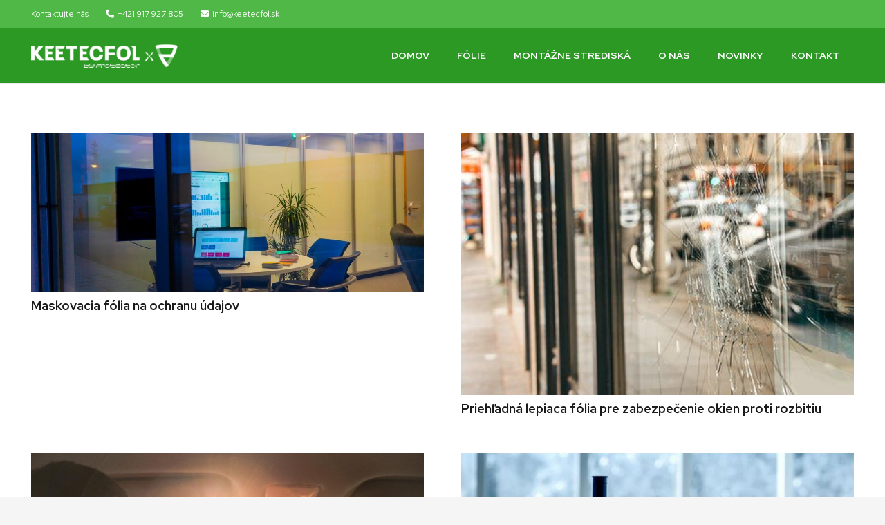

--- FILE ---
content_type: text/html; charset=UTF-8
request_url: https://keetecfol.sk/category/blog/
body_size: 12115
content:
<!DOCTYPE HTML>
<html lang="sk-SK">
<head>
	<meta charset="UTF-8">
	<meta name='robots' content='index, follow, max-image-preview:large, max-snippet:-1, max-video-preview:-1' />
	<style>img:is([sizes="auto" i], [sizes^="auto," i]) { contain-intrinsic-size: 3000px 1500px }</style>
	
<!-- Google Tag Manager for WordPress by gtm4wp.com -->
<script data-cfasync="false" data-pagespeed-no-defer>
	var gtm4wp_datalayer_name = "dataLayer";
	var dataLayer = dataLayer || [];
</script>
<!-- End Google Tag Manager for WordPress by gtm4wp.com -->
	<!-- This site is optimized with the Yoast SEO plugin v21.3 - https://yoast.com/wordpress/plugins/seo/ -->
	<title>Archívy Blog - Keetecfol</title>
	<link rel="canonical" href="https://keetecfol.sk/category/blog/" />
	<link rel="next" href="https://keetecfol.sk/category/blog/page/2/" />
	<meta property="og:locale" content="sk_SK" />
	<meta property="og:type" content="article" />
	<meta property="og:title" content="Archívy Blog - Keetecfol" />
	<meta property="og:url" content="https://keetecfol.sk/category/blog/" />
	<meta property="og:site_name" content="Keetecfol" />
	<meta name="twitter:card" content="summary_large_image" />
	<script type="application/ld+json" class="yoast-schema-graph">{"@context":"https://schema.org","@graph":[{"@type":"CollectionPage","@id":"https://keetecfol.sk/category/blog/","url":"https://keetecfol.sk/category/blog/","name":"Archívy Blog - Keetecfol","isPartOf":{"@id":"https://keetecfol.sk/#website"},"primaryImageOfPage":{"@id":"https://keetecfol.sk/category/blog/#primaryimage"},"image":{"@id":"https://keetecfol.sk/category/blog/#primaryimage"},"thumbnailUrl":"https://keetecfol.sk/wp-content/uploads/2023/04/Data_Jammer_film_confidentialite_560d422f61.jpg","breadcrumb":{"@id":"https://keetecfol.sk/category/blog/#breadcrumb"},"inLanguage":"sk-SK"},{"@type":"ImageObject","inLanguage":"sk-SK","@id":"https://keetecfol.sk/category/blog/#primaryimage","url":"https://keetecfol.sk/wp-content/uploads/2023/04/Data_Jammer_film_confidentialite_560d422f61.jpg","contentUrl":"https://keetecfol.sk/wp-content/uploads/2023/04/Data_Jammer_film_confidentialite_560d422f61.jpg","width":1348,"height":549},{"@type":"BreadcrumbList","@id":"https://keetecfol.sk/category/blog/#breadcrumb","itemListElement":[{"@type":"ListItem","position":1,"name":"Domovská stránka","item":"https://keetecfol.sk/"},{"@type":"ListItem","position":2,"name":"Blog"}]},{"@type":"WebSite","@id":"https://keetecfol.sk/#website","url":"https://keetecfol.sk/","name":"Keetecfol","description":"","potentialAction":[{"@type":"SearchAction","target":{"@type":"EntryPoint","urlTemplate":"https://keetecfol.sk/?s={search_term_string}"},"query-input":"required name=search_term_string"}],"inLanguage":"sk-SK"}]}</script>
	<!-- / Yoast SEO plugin. -->


<link rel='dns-prefetch' href='//fonts.googleapis.com' />
<link rel="alternate" type="application/rss+xml" title="RSS kanál: Keetecfol &raquo;" href="https://keetecfol.sk/feed/" />
<link rel="alternate" type="application/rss+xml" title="RSS kanál kategórie Keetecfol &raquo; Blog" href="https://keetecfol.sk/category/blog/feed/" />
<meta name="viewport" content="width=device-width, initial-scale=1">
<meta name="SKYPE_TOOLBAR" content="SKYPE_TOOLBAR_PARSER_COMPATIBLE">
<meta name="theme-color" content="#f5f5f5">
<meta property="og:title" content="Archívy Blog - Keetecfol">
<meta property="og:url" content="https://keetecfol.sk/category/blog/">
<meta property="og:locale" content="sk_SK">
<meta property="og:site_name" content="Keetecfol">
<meta property="og:type" content="website">
<meta property="og:image" content="https://keetecfol.sk/wp-content/uploads/2023/04/Data_Jammer_film_confidentialite_560d422f61-1024x417.jpg" itemprop="image">
<link rel='stylesheet' id='contact-form-7-css' href='https://keetecfol.sk/wp-content/plugins/contact-form-7/includes/css/styles.css?ver=5.8.1' media='all' />
<link rel='stylesheet' id='wpa-css-css' href='https://keetecfol.sk/wp-content/plugins/honeypot/includes/css/wpa.css?ver=2.3.04' media='all' />
<link rel='stylesheet' id='image-map-pro-dist-css-css' href='https://keetecfol.sk/wp-content/plugins/image-map-pro-wordpress/css/image-map-pro.min.css?ver=5.3.2' media='' />
<link rel='stylesheet' id='us-fonts-css' href='https://fonts.googleapis.com/css?family=Red+Hat+Display%3A800%2C900%2C400%2C700&#038;display=swap&#038;ver=6.8.2' media='all' />
<link rel='stylesheet' id='us-theme-css' href='https://keetecfol.sk/wp-content/uploads/us-assets/keetecfol.sk.css?ver=0755b83a' media='all' />
<link rel='stylesheet' id='cf7cf-style-css' href='https://keetecfol.sk/wp-content/plugins/cf7-conditional-fields/style.css?ver=2.3.11' media='all' />
<script src="https://keetecfol.sk/wp-includes/js/jquery/jquery.min.js?ver=3.7.1" id="jquery-core-js"></script>
<script src="https://keetecfol.sk/wp-includes/js/jquery/jquery-migrate.min.js?ver=3.4.1" id="jquery-migrate-js"></script>
<script></script><link rel="https://api.w.org/" href="https://keetecfol.sk/wp-json/" /><link rel="alternate" title="JSON" type="application/json" href="https://keetecfol.sk/wp-json/wp/v2/categories/2" /><link rel="EditURI" type="application/rsd+xml" title="RSD" href="https://keetecfol.sk/xmlrpc.php?rsd" />
<meta name="generator" content="WordPress 6.8.2" />

<!-- Google Tag Manager for WordPress by gtm4wp.com -->
<!-- GTM Container placement set to automatic -->
<script data-cfasync="false" data-pagespeed-no-defer type="text/javascript">
	var dataLayer_content = {"pagePostType":"post","pagePostType2":"category-post","pageCategory":["blog"]};
	dataLayer.push( dataLayer_content );
</script>
<script data-cfasync="false">
(function(w,d,s,l,i){w[l]=w[l]||[];w[l].push({'gtm.start':
new Date().getTime(),event:'gtm.js'});var f=d.getElementsByTagName(s)[0],
j=d.createElement(s),dl=l!='dataLayer'?'&l='+l:'';j.async=true;j.src=
'//www.googletagmanager.com/gtm.js?id='+i+dl;f.parentNode.insertBefore(j,f);
})(window,document,'script','dataLayer','GTM-PV32GQV');
</script>
<!-- End Google Tag Manager -->
<!-- End Google Tag Manager for WordPress by gtm4wp.com -->		<script>
			document.documentElement.className = document.documentElement.className.replace( 'no-js', 'js' );
		</script>
				<style>
			.no-js img.lazyload { display: none; }
			figure.wp-block-image img.lazyloading { min-width: 150px; }
							.lazyload, .lazyloading { opacity: 0; }
				.lazyloaded {
					opacity: 1;
					transition: opacity 400ms;
					transition-delay: 0ms;
				}
					</style>
				<script>
			if ( ! /Android|webOS|iPhone|iPad|iPod|BlackBerry|IEMobile|Opera Mini/i.test( navigator.userAgent ) ) {
				var root = document.getElementsByTagName( 'html' )[ 0 ]
				root.className += " no-touch";
			}
		</script>
		<meta name="generator" content="Powered by WPBakery Page Builder - drag and drop page builder for WordPress."/>
<link rel="icon" href="https://keetecfol.sk/wp-content/uploads/2024/04/keetecfol-favicon-nova.png" sizes="32x32" />
<link rel="icon" href="https://keetecfol.sk/wp-content/uploads/2024/04/keetecfol-favicon-nova.png" sizes="192x192" />
<link rel="apple-touch-icon" href="https://keetecfol.sk/wp-content/uploads/2024/04/keetecfol-favicon-nova.png" />
<meta name="msapplication-TileImage" content="https://keetecfol.sk/wp-content/uploads/2024/04/keetecfol-favicon-nova.png" />
<noscript><style> .wpb_animate_when_almost_visible { opacity: 1; }</style></noscript>		<style id="us-icon-fonts">@font-face{font-display:block;font-style:normal;font-family:"fontawesome";font-weight:900;src:url("https://keetecfol.sk/wp-content/themes/Impreza/fonts/fa-solid-900.woff2?ver=8.18.3") format("woff2"),url("https://keetecfol.sk/wp-content/themes/Impreza/fonts/fa-solid-900.woff?ver=8.18.3") format("woff")}.fas{font-family:"fontawesome";font-weight:900}@font-face{font-display:block;font-style:normal;font-family:"fontawesome";font-weight:400;src:url("https://keetecfol.sk/wp-content/themes/Impreza/fonts/fa-regular-400.woff2?ver=8.18.3") format("woff2"),url("https://keetecfol.sk/wp-content/themes/Impreza/fonts/fa-regular-400.woff?ver=8.18.3") format("woff")}.far{font-family:"fontawesome";font-weight:400}@font-face{font-display:block;font-style:normal;font-family:"fontawesome";font-weight:300;src:url("https://keetecfol.sk/wp-content/themes/Impreza/fonts/fa-light-300.woff2?ver=8.18.3") format("woff2"),url("https://keetecfol.sk/wp-content/themes/Impreza/fonts/fa-light-300.woff?ver=8.18.3") format("woff")}.fal{font-family:"fontawesome";font-weight:300}@font-face{font-display:block;font-style:normal;font-family:"Font Awesome 5 Duotone";font-weight:900;src:url("https://keetecfol.sk/wp-content/themes/Impreza/fonts/fa-duotone-900.woff2?ver=8.18.3") format("woff2"),url("https://keetecfol.sk/wp-content/themes/Impreza/fonts/fa-duotone-900.woff?ver=8.18.3") format("woff")}.fad{font-family:"Font Awesome 5 Duotone";font-weight:900}.fad{position:relative}.fad:before{position:absolute}.fad:after{opacity:0.4}@font-face{font-display:block;font-style:normal;font-family:"Font Awesome 5 Brands";font-weight:400;src:url("https://keetecfol.sk/wp-content/themes/Impreza/fonts/fa-brands-400.woff2?ver=8.18.3") format("woff2"),url("https://keetecfol.sk/wp-content/themes/Impreza/fonts/fa-brands-400.woff?ver=8.18.3") format("woff")}.fab{font-family:"Font Awesome 5 Brands";font-weight:400}@font-face{font-display:block;font-style:normal;font-family:"Material Icons";font-weight:400;src:url("https://keetecfol.sk/wp-content/themes/Impreza/fonts/material-icons.woff2?ver=8.18.3") format("woff2"),url("https://keetecfol.sk/wp-content/themes/Impreza/fonts/material-icons.woff?ver=8.18.3") format("woff")}.material-icons{font-family:"Material Icons";font-weight:400}</style>
				<style id="us-current-header-css"> .l-subheader.at_top,.l-subheader.at_top .w-dropdown-list,.l-subheader.at_top .type_mobile .w-nav-list.level_1{background:var(--color-content-primary);color:var(--color-header-top-text)}.no-touch .l-subheader.at_top a:hover,.no-touch .l-header.bg_transparent .l-subheader.at_top .w-dropdown.opened a:hover{color:var(--color-header-top-text-hover)}.l-header.bg_transparent:not(.sticky) .l-subheader.at_top{background:var(--color-header-top-transparent-bg);color:var(--color-header-top-transparent-text)}.no-touch .l-header.bg_transparent:not(.sticky) .at_top .w-cart-link:hover,.no-touch .l-header.bg_transparent:not(.sticky) .at_top .w-text a:hover,.no-touch .l-header.bg_transparent:not(.sticky) .at_top .w-html a:hover,.no-touch .l-header.bg_transparent:not(.sticky) .at_top .w-nav>a:hover,.no-touch .l-header.bg_transparent:not(.sticky) .at_top .w-menu a:hover,.no-touch .l-header.bg_transparent:not(.sticky) .at_top .w-search>a:hover,.no-touch .l-header.bg_transparent:not(.sticky) .at_top .w-dropdown a:hover,.no-touch .l-header.bg_transparent:not(.sticky) .at_top .type_desktop .menu-item.level_1:hover>a{color:var(--color-header-top-transparent-text-hover)}.l-subheader.at_middle,.l-subheader.at_middle .w-dropdown-list,.l-subheader.at_middle .type_mobile .w-nav-list.level_1{background:var(--color-content-secondary);color:#ffffff}.no-touch .l-subheader.at_middle a:hover,.no-touch .l-header.bg_transparent .l-subheader.at_middle .w-dropdown.opened a:hover{color:var(--color-header-middle-text-hover)}.l-header.bg_transparent:not(.sticky) .l-subheader.at_middle{background:var(--color-header-transparent-bg);color:var(--color-header-transparent-text)}.no-touch .l-header.bg_transparent:not(.sticky) .at_middle .w-cart-link:hover,.no-touch .l-header.bg_transparent:not(.sticky) .at_middle .w-text a:hover,.no-touch .l-header.bg_transparent:not(.sticky) .at_middle .w-html a:hover,.no-touch .l-header.bg_transparent:not(.sticky) .at_middle .w-nav>a:hover,.no-touch .l-header.bg_transparent:not(.sticky) .at_middle .w-menu a:hover,.no-touch .l-header.bg_transparent:not(.sticky) .at_middle .w-search>a:hover,.no-touch .l-header.bg_transparent:not(.sticky) .at_middle .w-dropdown a:hover,.no-touch .l-header.bg_transparent:not(.sticky) .at_middle .type_desktop .menu-item.level_1:hover>a{color:var(--color-header-transparent-text-hover)}.header_ver .l-header{background:var(--color-content-secondary);color:#ffffff}@media (min-width:1281px){.hidden_for_default{display:none!important}.l-subheader.at_bottom{display:none}.l-header{position:relative;z-index:111;width:100%}.l-subheader{margin:0 auto}.l-subheader.width_full{padding-left:1.5rem;padding-right:1.5rem}.l-subheader-h{display:flex;align-items:center;position:relative;margin:0 auto;max-width:var(--site-content-width,1200px);height:inherit}.w-header-show{display:none}.l-header.pos_fixed{position:fixed;left:0}.l-header.pos_fixed:not(.notransition) .l-subheader{transition-property:transform,background,box-shadow,line-height,height;transition-duration:.3s;transition-timing-function:cubic-bezier(.78,.13,.15,.86)}.headerinpos_bottom.sticky_first_section .l-header.pos_fixed{position:fixed!important}.header_hor .l-header.sticky_auto_hide{transition:transform .3s cubic-bezier(.78,.13,.15,.86) .1s}.header_hor .l-header.sticky_auto_hide.down{transform:translateY(-110%)}.l-header.bg_transparent:not(.sticky) .l-subheader{box-shadow:none!important;background:none}.l-header.bg_transparent~.l-main .l-section.width_full.height_auto:first-of-type>.l-section-h{padding-top:0!important;padding-bottom:0!important}.l-header.pos_static.bg_transparent{position:absolute;left:0}.l-subheader.width_full .l-subheader-h{max-width:none!important}.l-header.shadow_thin .l-subheader.at_middle,.l-header.shadow_thin .l-subheader.at_bottom{box-shadow:0 1px 0 rgba(0,0,0,0.08)}.l-header.shadow_wide .l-subheader.at_middle,.l-header.shadow_wide .l-subheader.at_bottom{box-shadow:0 3px 5px -1px rgba(0,0,0,0.1),0 2px 1px -1px rgba(0,0,0,0.05)}.header_hor .l-subheader-cell>.w-cart{margin-left:0;margin-right:0}:root{--header-height:120px;--header-sticky-height:75px}.l-header:before{content:'120'}.l-header.sticky:before{content:'75'}.l-subheader.at_top{line-height:40px;height:40px}.l-header.sticky .l-subheader.at_top{line-height:0px;height:0px;overflow:hidden}.l-subheader.at_middle{line-height:80px;height:80px}.l-header.sticky .l-subheader.at_middle{line-height:75px;height:75px}.l-subheader.at_bottom{line-height:50px;height:50px}.l-header.sticky .l-subheader.at_bottom{line-height:50px;height:50px}.headerinpos_above .l-header.pos_fixed{overflow:hidden;transition:transform 0.3s;transform:translate3d(0,-100%,0)}.headerinpos_above .l-header.pos_fixed.sticky{overflow:visible;transform:none}.headerinpos_above .l-header.pos_fixed~.l-section>.l-section-h,.headerinpos_above .l-header.pos_fixed~.l-main .l-section:first-of-type>.l-section-h{padding-top:0!important}.headerinpos_below .l-header.pos_fixed:not(.sticky){position:absolute;top:100%}.headerinpos_below .l-header.pos_fixed~.l-main>.l-section:first-of-type>.l-section-h{padding-top:0!important}.headerinpos_below .l-header.pos_fixed~.l-main .l-section.full_height:nth-of-type(2){min-height:100vh}.headerinpos_below .l-header.pos_fixed~.l-main>.l-section:nth-of-type(2)>.l-section-h{padding-top:var(--header-height)}.headerinpos_bottom .l-header.pos_fixed:not(.sticky){position:absolute;top:100vh}.headerinpos_bottom .l-header.pos_fixed~.l-main>.l-section:first-of-type>.l-section-h{padding-top:0!important}.headerinpos_bottom .l-header.pos_fixed~.l-main>.l-section:first-of-type>.l-section-h{padding-bottom:var(--header-height)}.headerinpos_bottom .l-header.pos_fixed.bg_transparent~.l-main .l-section.valign_center:not(.height_auto):first-of-type>.l-section-h{top:calc( var(--header-height) / 2 )}.headerinpos_bottom .l-header.pos_fixed:not(.sticky) .w-cart-dropdown,.headerinpos_bottom .l-header.pos_fixed:not(.sticky) .w-nav.type_desktop .w-nav-list.level_2{bottom:100%;transform-origin:0 100%}.headerinpos_bottom .l-header.pos_fixed:not(.sticky) .w-nav.type_mobile.m_layout_dropdown .w-nav-list.level_1{top:auto;bottom:100%;box-shadow:var(--box-shadow-up)}.headerinpos_bottom .l-header.pos_fixed:not(.sticky) .w-nav.type_desktop .w-nav-list.level_3,.headerinpos_bottom .l-header.pos_fixed:not(.sticky) .w-nav.type_desktop .w-nav-list.level_4{top:auto;bottom:0;transform-origin:0 100%}.headerinpos_bottom .l-header.pos_fixed:not(.sticky) .w-dropdown-list{top:auto;bottom:-0.4em;padding-top:0.4em;padding-bottom:2.4em}.admin-bar .l-header.pos_static.bg_solid~.l-main .l-section.full_height:first-of-type{min-height:calc( 100vh - var(--header-height) - 32px )}.admin-bar .l-header.pos_fixed:not(.sticky_auto_hide)~.l-main .l-section.full_height:not(:first-of-type){min-height:calc( 100vh - var(--header-sticky-height) - 32px )}.admin-bar.headerinpos_below .l-header.pos_fixed~.l-main .l-section.full_height:nth-of-type(2){min-height:calc(100vh - 32px)}}@media (min-width:1025px) and (max-width:1280px){.hidden_for_laptops{display:none!important}.l-subheader.at_bottom{display:none}.l-header{position:relative;z-index:111;width:100%}.l-subheader{margin:0 auto}.l-subheader.width_full{padding-left:1.5rem;padding-right:1.5rem}.l-subheader-h{display:flex;align-items:center;position:relative;margin:0 auto;max-width:var(--site-content-width,1200px);height:inherit}.w-header-show{display:none}.l-header.pos_fixed{position:fixed;left:0}.l-header.pos_fixed:not(.notransition) .l-subheader{transition-property:transform,background,box-shadow,line-height,height;transition-duration:.3s;transition-timing-function:cubic-bezier(.78,.13,.15,.86)}.headerinpos_bottom.sticky_first_section .l-header.pos_fixed{position:fixed!important}.header_hor .l-header.sticky_auto_hide{transition:transform .3s cubic-bezier(.78,.13,.15,.86) .1s}.header_hor .l-header.sticky_auto_hide.down{transform:translateY(-110%)}.l-header.bg_transparent:not(.sticky) .l-subheader{box-shadow:none!important;background:none}.l-header.bg_transparent~.l-main .l-section.width_full.height_auto:first-of-type>.l-section-h{padding-top:0!important;padding-bottom:0!important}.l-header.pos_static.bg_transparent{position:absolute;left:0}.l-subheader.width_full .l-subheader-h{max-width:none!important}.l-header.shadow_thin .l-subheader.at_middle,.l-header.shadow_thin .l-subheader.at_bottom{box-shadow:0 1px 0 rgba(0,0,0,0.08)}.l-header.shadow_wide .l-subheader.at_middle,.l-header.shadow_wide .l-subheader.at_bottom{box-shadow:0 3px 5px -1px rgba(0,0,0,0.1),0 2px 1px -1px rgba(0,0,0,0.05)}.header_hor .l-subheader-cell>.w-cart{margin-left:0;margin-right:0}:root{--header-height:120px;--header-sticky-height:60px}.l-header:before{content:'120'}.l-header.sticky:before{content:'60'}.l-subheader.at_top{line-height:40px;height:40px}.l-header.sticky .l-subheader.at_top{line-height:0px;height:0px;overflow:hidden}.l-subheader.at_middle{line-height:80px;height:80px}.l-header.sticky .l-subheader.at_middle{line-height:60px;height:60px}.l-subheader.at_bottom{line-height:50px;height:50px}.l-header.sticky .l-subheader.at_bottom{line-height:50px;height:50px}.headerinpos_above .l-header.pos_fixed{overflow:hidden;transition:transform 0.3s;transform:translate3d(0,-100%,0)}.headerinpos_above .l-header.pos_fixed.sticky{overflow:visible;transform:none}.headerinpos_above .l-header.pos_fixed~.l-section>.l-section-h,.headerinpos_above .l-header.pos_fixed~.l-main .l-section:first-of-type>.l-section-h{padding-top:0!important}.headerinpos_below .l-header.pos_fixed:not(.sticky){position:absolute;top:100%}.headerinpos_below .l-header.pos_fixed~.l-main>.l-section:first-of-type>.l-section-h{padding-top:0!important}.headerinpos_below .l-header.pos_fixed~.l-main .l-section.full_height:nth-of-type(2){min-height:100vh}.headerinpos_below .l-header.pos_fixed~.l-main>.l-section:nth-of-type(2)>.l-section-h{padding-top:var(--header-height)}.headerinpos_bottom .l-header.pos_fixed:not(.sticky){position:absolute;top:100vh}.headerinpos_bottom .l-header.pos_fixed~.l-main>.l-section:first-of-type>.l-section-h{padding-top:0!important}.headerinpos_bottom .l-header.pos_fixed~.l-main>.l-section:first-of-type>.l-section-h{padding-bottom:var(--header-height)}.headerinpos_bottom .l-header.pos_fixed.bg_transparent~.l-main .l-section.valign_center:not(.height_auto):first-of-type>.l-section-h{top:calc( var(--header-height) / 2 )}.headerinpos_bottom .l-header.pos_fixed:not(.sticky) .w-cart-dropdown,.headerinpos_bottom .l-header.pos_fixed:not(.sticky) .w-nav.type_desktop .w-nav-list.level_2{bottom:100%;transform-origin:0 100%}.headerinpos_bottom .l-header.pos_fixed:not(.sticky) .w-nav.type_mobile.m_layout_dropdown .w-nav-list.level_1{top:auto;bottom:100%;box-shadow:var(--box-shadow-up)}.headerinpos_bottom .l-header.pos_fixed:not(.sticky) .w-nav.type_desktop .w-nav-list.level_3,.headerinpos_bottom .l-header.pos_fixed:not(.sticky) .w-nav.type_desktop .w-nav-list.level_4{top:auto;bottom:0;transform-origin:0 100%}.headerinpos_bottom .l-header.pos_fixed:not(.sticky) .w-dropdown-list{top:auto;bottom:-0.4em;padding-top:0.4em;padding-bottom:2.4em}.admin-bar .l-header.pos_static.bg_solid~.l-main .l-section.full_height:first-of-type{min-height:calc( 100vh - var(--header-height) - 32px )}.admin-bar .l-header.pos_fixed:not(.sticky_auto_hide)~.l-main .l-section.full_height:not(:first-of-type){min-height:calc( 100vh - var(--header-sticky-height) - 32px )}.admin-bar.headerinpos_below .l-header.pos_fixed~.l-main .l-section.full_height:nth-of-type(2){min-height:calc(100vh - 32px)}}@media (min-width:601px) and (max-width:1024px){.hidden_for_tablets{display:none!important}.l-subheader.at_bottom{display:none}.l-header{position:relative;z-index:111;width:100%}.l-subheader{margin:0 auto}.l-subheader.width_full{padding-left:1.5rem;padding-right:1.5rem}.l-subheader-h{display:flex;align-items:center;position:relative;margin:0 auto;max-width:var(--site-content-width,1200px);height:inherit}.w-header-show{display:none}.l-header.pos_fixed{position:fixed;left:0}.l-header.pos_fixed:not(.notransition) .l-subheader{transition-property:transform,background,box-shadow,line-height,height;transition-duration:.3s;transition-timing-function:cubic-bezier(.78,.13,.15,.86)}.headerinpos_bottom.sticky_first_section .l-header.pos_fixed{position:fixed!important}.header_hor .l-header.sticky_auto_hide{transition:transform .3s cubic-bezier(.78,.13,.15,.86) .1s}.header_hor .l-header.sticky_auto_hide.down{transform:translateY(-110%)}.l-header.bg_transparent:not(.sticky) .l-subheader{box-shadow:none!important;background:none}.l-header.bg_transparent~.l-main .l-section.width_full.height_auto:first-of-type>.l-section-h{padding-top:0!important;padding-bottom:0!important}.l-header.pos_static.bg_transparent{position:absolute;left:0}.l-subheader.width_full .l-subheader-h{max-width:none!important}.l-header.shadow_thin .l-subheader.at_middle,.l-header.shadow_thin .l-subheader.at_bottom{box-shadow:0 1px 0 rgba(0,0,0,0.08)}.l-header.shadow_wide .l-subheader.at_middle,.l-header.shadow_wide .l-subheader.at_bottom{box-shadow:0 3px 5px -1px rgba(0,0,0,0.1),0 2px 1px -1px rgba(0,0,0,0.05)}.header_hor .l-subheader-cell>.w-cart{margin-left:0;margin-right:0}:root{--header-height:120px;--header-sticky-height:60px}.l-header:before{content:'120'}.l-header.sticky:before{content:'60'}.l-subheader.at_top{line-height:40px;height:40px}.l-header.sticky .l-subheader.at_top{line-height:0px;height:0px;overflow:hidden}.l-subheader.at_middle{line-height:80px;height:80px}.l-header.sticky .l-subheader.at_middle{line-height:60px;height:60px}.l-subheader.at_bottom{line-height:50px;height:50px}.l-header.sticky .l-subheader.at_bottom{line-height:50px;height:50px}}@media (max-width:600px){.hidden_for_mobiles{display:none!important}.l-subheader.at_bottom{display:none}.l-header{position:relative;z-index:111;width:100%}.l-subheader{margin:0 auto}.l-subheader.width_full{padding-left:1.5rem;padding-right:1.5rem}.l-subheader-h{display:flex;align-items:center;position:relative;margin:0 auto;max-width:var(--site-content-width,1200px);height:inherit}.w-header-show{display:none}.l-header.pos_fixed{position:fixed;left:0}.l-header.pos_fixed:not(.notransition) .l-subheader{transition-property:transform,background,box-shadow,line-height,height;transition-duration:.3s;transition-timing-function:cubic-bezier(.78,.13,.15,.86)}.headerinpos_bottom.sticky_first_section .l-header.pos_fixed{position:fixed!important}.header_hor .l-header.sticky_auto_hide{transition:transform .3s cubic-bezier(.78,.13,.15,.86) .1s}.header_hor .l-header.sticky_auto_hide.down{transform:translateY(-110%)}.l-header.bg_transparent:not(.sticky) .l-subheader{box-shadow:none!important;background:none}.l-header.bg_transparent~.l-main .l-section.width_full.height_auto:first-of-type>.l-section-h{padding-top:0!important;padding-bottom:0!important}.l-header.pos_static.bg_transparent{position:absolute;left:0}.l-subheader.width_full .l-subheader-h{max-width:none!important}.l-header.shadow_thin .l-subheader.at_middle,.l-header.shadow_thin .l-subheader.at_bottom{box-shadow:0 1px 0 rgba(0,0,0,0.08)}.l-header.shadow_wide .l-subheader.at_middle,.l-header.shadow_wide .l-subheader.at_bottom{box-shadow:0 3px 5px -1px rgba(0,0,0,0.1),0 2px 1px -1px rgba(0,0,0,0.05)}.header_hor .l-subheader-cell>.w-cart{margin-left:0;margin-right:0}:root{--header-height:120px;--header-sticky-height:60px}.l-header:before{content:'120'}.l-header.sticky:before{content:'60'}.l-subheader.at_top{line-height:40px;height:40px}.l-header.sticky .l-subheader.at_top{line-height:0px;height:0px;overflow:hidden}.l-subheader.at_middle{line-height:80px;height:80px}.l-header.sticky .l-subheader.at_middle{line-height:60px;height:60px}.l-subheader.at_bottom{line-height:50px;height:50px}.l-header.sticky .l-subheader.at_bottom{line-height:50px;height:50px}}@media (min-width:1281px){.ush_image_1{height:40px!important}.l-header.sticky .ush_image_1{height:35px!important}}@media (min-width:1025px) and (max-width:1280px){.ush_image_1{height:35px!important}.l-header.sticky .ush_image_1{height:30px!important}}@media (min-width:601px) and (max-width:1024px){.ush_image_1{height:30px!important}.l-header.sticky .ush_image_1{height:25px!important}}@media (max-width:600px){.ush_image_1{height:30px!important}.l-header.sticky .ush_image_1{height:25px!important}}.header_hor .ush_menu_1.type_desktop .menu-item.level_1>a:not(.w-btn){padding-left:20px;padding-right:20px}.header_hor .ush_menu_1.type_desktop .menu-item.level_1>a.w-btn{margin-left:20px;margin-right:20px}.header_hor .ush_menu_1.type_desktop.align-edges>.w-nav-list.level_1{margin-left:-20px;margin-right:-20px}.header_ver .ush_menu_1.type_desktop .menu-item.level_1>a:not(.w-btn){padding-top:20px;padding-bottom:20px}.header_ver .ush_menu_1.type_desktop .menu-item.level_1>a.w-btn{margin-top:20px;margin-bottom:20px}.ush_menu_1.type_desktop .menu-item:not(.level_1){font-size:14px}.ush_menu_1.type_mobile .w-nav-anchor.level_1,.ush_menu_1.type_mobile .w-nav-anchor.level_1 + .w-nav-arrow{font-size:1.1rem}.ush_menu_1.type_mobile .w-nav-anchor:not(.level_1),.ush_menu_1.type_mobile .w-nav-anchor:not(.level_1) + .w-nav-arrow{font-size:0.9rem}@media (min-width:1281px){.ush_menu_1 .w-nav-icon{font-size:36px}}@media (min-width:1025px) and (max-width:1280px){.ush_menu_1 .w-nav-icon{font-size:32px}}@media (min-width:601px) and (max-width:1024px){.ush_menu_1 .w-nav-icon{font-size:28px}}@media (max-width:600px){.ush_menu_1 .w-nav-icon{font-size:24px}}.ush_menu_1 .w-nav-icon>div{border-width:3px}@media screen and (max-width:899px){.w-nav.ush_menu_1>.w-nav-list.level_1{display:none}.ush_menu_1 .w-nav-control{display:block}}.ush_menu_1 .w-nav-item.level_1>a:not(.w-btn):focus,.no-touch .ush_menu_1 .w-nav-item.level_1.opened>a:not(.w-btn),.no-touch .ush_menu_1 .w-nav-item.level_1:hover>a:not(.w-btn){background:transparent;color:#60de56}.ush_menu_1 .w-nav-item.level_1.current-menu-item>a:not(.w-btn),.ush_menu_1 .w-nav-item.level_1.current-menu-ancestor>a:not(.w-btn),.ush_menu_1 .w-nav-item.level_1.current-page-ancestor>a:not(.w-btn){background:transparent;color:#60de56}.l-header.bg_transparent:not(.sticky) .ush_menu_1.type_desktop .w-nav-item.level_1.current-menu-item>a:not(.w-btn),.l-header.bg_transparent:not(.sticky) .ush_menu_1.type_desktop .w-nav-item.level_1.current-menu-ancestor>a:not(.w-btn),.l-header.bg_transparent:not(.sticky) .ush_menu_1.type_desktop .w-nav-item.level_1.current-page-ancestor>a:not(.w-btn){background:transparent;color:var(--color-header-transparent-text-hover)}.ush_menu_1 .w-nav-list:not(.level_1){background:var(--color-header-middle-bg);color:var(--color-header-middle-text)}.no-touch .ush_menu_1 .w-nav-item:not(.level_1)>a:focus,.no-touch .ush_menu_1 .w-nav-item:not(.level_1):hover>a{background:transparent;color:var(--color-header-middle-text-hover)}.ush_menu_1 .w-nav-item:not(.level_1).current-menu-item>a,.ush_menu_1 .w-nav-item:not(.level_1).current-menu-ancestor>a,.ush_menu_1 .w-nav-item:not(.level_1).current-page-ancestor>a{background:transparent;color:var(--color-header-middle-text-hover)}.ush_menu_1{font-size:14px!important;font-weight:700!important;text-transform:uppercase!important}.ush_text_1{color:#ffffff!important;font-size:12px!important}.ush_text_2{color:#ffffff!important;font-size:12px!important}.ush_text_3{color:#ffffff!important;font-size:12px!important}</style>
		<style id="us-design-options-css">.us_custom_1b04de86{font-size:14px!important}.us_custom_f61443eb{background:#1B1B1B!important}.us_custom_ee5eb5b7{height:72px!important}.us_custom_009433ff{text-align:center!important;font-size:14px!important;font-weight:600!important}.us_custom_c8d06716{color:#ffffff!important;font-size:14px!important;font-weight:600!important}</style><style data-type="us_custom-css">.w-tabs[style*="--sections-title-size"]>div>div>.w-tabs-section-header>.w-tabs-section-title{font-size:inherit;font-weight:bold;color:#2c9924}.instagram a{color:#333333}.imp-tooltip h3{color:#2c9924!important}</style></head>
<body data-rsssl=1 class="archive category category-blog category-2 wp-theme-Impreza l-body Impreza_8.18.3 us-core_8.18.3 header_hor headerinpos_top state_default wpb-js-composer js-comp-ver-7.0 vc_responsive" itemscope itemtype="https://schema.org/WebPage">

<!-- GTM Container placement set to automatic -->
<!-- Google Tag Manager (noscript) -->
				<noscript><iframe  height="0" width="0" style="display:none;visibility:hidden" aria-hidden="true" data-src="https://www.googletagmanager.com/ns.html?id=GTM-PV32GQV" class="lazyload" src="[data-uri]"></iframe></noscript>
<!-- End Google Tag Manager (noscript) -->
<div class="l-canvas type_wide">
	<header id="page-header" class="l-header pos_fixed shadow_thin bg_transparent id_111" itemscope itemtype="https://schema.org/WPHeader"><div class="l-subheader at_top"><div class="l-subheader-h"><div class="l-subheader-cell at_left"><div class="w-text hidden_for_mobiles ush_text_1 has_text_color nowrap"><span class="w-text-h"><span class="w-text-value">Kontaktujte nás</span></span></div><div class="w-text ush_text_2 has_text_color nowrap icon_atleft"><a href="tel:+421 917 927 805" class="w-text-h"><i class="fas fa-phone-alt"></i><span class="w-text-value">+421 917 927 805</span></a></div><div class="w-text ush_text_3 has_text_color nowrap icon_atleft"><a href="mailto:info@keetecfol.sk" class="w-text-h"><i class="fas fa-envelope"></i><span class="w-text-value">info@keetecfol.sk</span></a></div></div><div class="l-subheader-cell at_center"></div><div class="l-subheader-cell at_right"></div></div></div><div class="l-subheader at_middle"><div class="l-subheader-h"><div class="l-subheader-cell at_left"><div class="w-image ush_image_1 with_transparent"><a href="/" aria-label="Odkaz" class="w-image-h"><img width="993" height="164"   alt="" decoding="async" fetchpriority="high" data-srcset="https://keetecfol.sk/wp-content/uploads/2023/03/keetecfol-nove-logo-biele-2.png 993w, https://keetecfol.sk/wp-content/uploads/2023/03/keetecfol-nove-logo-biele-2-300x50.png 300w"  data-src="https://keetecfol.sk/wp-content/uploads/2023/03/keetecfol-nove-logo-biele-2.png" data-sizes="(max-width: 993px) 100vw, 993px" class="attachment-large size-large lazyload" src="[data-uri]" /><noscript><img width="993" height="164" src="https://keetecfol.sk/wp-content/uploads/2023/03/keetecfol-nove-logo-biele-2.png" class="attachment-large size-large" alt="" decoding="async" fetchpriority="high" srcset="https://keetecfol.sk/wp-content/uploads/2023/03/keetecfol-nove-logo-biele-2.png 993w, https://keetecfol.sk/wp-content/uploads/2023/03/keetecfol-nove-logo-biele-2-300x50.png 300w" sizes="(max-width: 993px) 100vw, 993px" /></noscript><img width="993" height="164"   alt="" decoding="async" data-srcset="https://keetecfol.sk/wp-content/uploads/2023/03/keetecfol-nove-logo-biele-2.png 993w, https://keetecfol.sk/wp-content/uploads/2023/03/keetecfol-nove-logo-biele-2-300x50.png 300w"  data-src="https://keetecfol.sk/wp-content/uploads/2023/03/keetecfol-nove-logo-biele-2.png" data-sizes="(max-width: 993px) 100vw, 993px" class="attachment-large size-large lazyload" src="[data-uri]" /><noscript><img width="993" height="164"   alt="" decoding="async" data-srcset="https://keetecfol.sk/wp-content/uploads/2023/03/keetecfol-nove-logo-biele-2.png 993w, https://keetecfol.sk/wp-content/uploads/2023/03/keetecfol-nove-logo-biele-2-300x50.png 300w"  data-src="https://keetecfol.sk/wp-content/uploads/2023/03/keetecfol-nove-logo-biele-2.png" data-sizes="(max-width: 993px) 100vw, 993px" class="attachment-large size-large lazyload" src="[data-uri]" /><noscript><img width="993" height="164" src="https://keetecfol.sk/wp-content/uploads/2023/03/keetecfol-nove-logo-biele-2.png" class="attachment-large size-large" alt="" decoding="async" srcset="https://keetecfol.sk/wp-content/uploads/2023/03/keetecfol-nove-logo-biele-2.png 993w, https://keetecfol.sk/wp-content/uploads/2023/03/keetecfol-nove-logo-biele-2-300x50.png 300w" sizes="(max-width: 993px) 100vw, 993px" /></noscript></noscript></a></div></div><div class="l-subheader-cell at_center"></div><div class="l-subheader-cell at_right"><nav class="w-nav type_desktop ush_menu_1 height_full dropdown_height m_align_center m_layout_dropdown" itemscope itemtype="https://schema.org/SiteNavigationElement"><a class="w-nav-control" aria-label="Menu" href="#"><div class="w-nav-icon"><div></div></div></a><ul class="w-nav-list level_1 hide_for_mobiles hover_simple"><li id="menu-item-92" class="menu-item menu-item-type-post_type menu-item-object-page menu-item-home w-nav-item level_1 menu-item-92"><a class="w-nav-anchor level_1" href="https://keetecfol.sk/"><span class="w-nav-title">Domov</span><span class="w-nav-arrow"></span></a></li><li id="menu-item-174" class="menu-item menu-item-type-post_type menu-item-object-page menu-item-has-children w-nav-item level_1 menu-item-174"><a class="w-nav-anchor level_1" href="https://keetecfol.sk/folie/"><span class="w-nav-title">Fólie</span><span class="w-nav-arrow"></span></a><ul class="w-nav-list level_2"><li id="menu-item-93" class="menu-item menu-item-type-post_type menu-item-object-page w-nav-item level_2 menu-item-93"><a class="w-nav-anchor level_2" href="https://keetecfol.sk/folie/autofolie/"><span class="w-nav-title">Autofólie</span><span class="w-nav-arrow"></span></a></li><li id="menu-item-94" class="menu-item menu-item-type-post_type menu-item-object-page w-nav-item level_2 menu-item-94"><a class="w-nav-anchor level_2" href="https://keetecfol.sk/folie/bezpecnostne/"><span class="w-nav-title">Bezpečnostné fólie</span><span class="w-nav-arrow"></span></a></li><li id="menu-item-99" class="menu-item menu-item-type-post_type menu-item-object-page w-nav-item level_2 menu-item-99"><a class="w-nav-anchor level_2" href="https://keetecfol.sk/folie/protislnecne/"><span class="w-nav-title">Protislnečné fólie</span><span class="w-nav-arrow"></span></a></li><li id="menu-item-100" class="menu-item menu-item-type-post_type menu-item-object-page w-nav-item level_2 menu-item-100"><a class="w-nav-anchor level_2" href="https://keetecfol.sk/folie/tepelno-izolacne-folie/"><span class="w-nav-title">Tepelno-izolačné fólie</span><span class="w-nav-arrow"></span></a></li></ul></li><li id="menu-item-96" class="menu-item menu-item-type-post_type menu-item-object-page w-nav-item level_1 menu-item-96"><a class="w-nav-anchor level_1" href="https://keetecfol.sk/montazne-strediska/"><span class="w-nav-title">Montážne strediská</span><span class="w-nav-arrow"></span></a></li><li id="menu-item-98" class="menu-item menu-item-type-post_type menu-item-object-page w-nav-item level_1 menu-item-98"><a class="w-nav-anchor level_1" href="https://keetecfol.sk/o-nas/"><span class="w-nav-title">O nás</span><span class="w-nav-arrow"></span></a></li><li id="menu-item-97" class="menu-item menu-item-type-post_type menu-item-object-page w-nav-item level_1 menu-item-97"><a class="w-nav-anchor level_1" href="https://keetecfol.sk/novinky/"><span class="w-nav-title">Novinky</span><span class="w-nav-arrow"></span></a></li><li id="menu-item-95" class="menu-item menu-item-type-post_type menu-item-object-page w-nav-item level_1 menu-item-95"><a class="w-nav-anchor level_1" href="https://keetecfol.sk/kontakt/"><span class="w-nav-title">Kontakt</span><span class="w-nav-arrow"></span></a></li><li class="w-nav-close"></li></ul><div class="w-nav-options hidden" onclick='return {&quot;mobileWidth&quot;:900,&quot;mobileBehavior&quot;:1}'></div></nav></div></div></div><div class="l-subheader for_hidden hidden"></div></header><main id="page-content" class="l-main" itemprop="mainContentOfPage">
		<section class="l-section height_medium">
		<div class="l-section-h i-cf">

			<div class="w-grid type_grid layout_blog_1 cols_2 with_pagination" id="us_grid_0" style="--gap:1.5rem;" data-filterable="true"><style>@media (max-width:600px){#us_grid_0 .w-grid-list{margin:0}#us_grid_0 .w-grid-item{width:100%;padding:0;margin-bottom:var(--gap,0px)}}.layout_blog_1 .w-grid-item-h{}.layout_blog_1 .usg_post_image_1{margin-bottom:0.5rem!important}.layout_blog_1 .usg_post_title_1{font-size:1rem!important}</style><div class="w-grid-list">	<article class="w-grid-item size_1x1 post-438 post type-post status-publish format-standard has-post-thumbnail hentry category-blog" data-id="438">
		<div class="w-grid-item-h">
						<div class="w-post-elm post_image usg_post_image_1 stretched"><a href="https://keetecfol.sk/maskovacia-folia-na-ochranu-udajov-2/" aria-label="Maskovacia fólia na ochranu údajov"><img width="1024" height="417"   alt="" decoding="async" data-srcset="https://keetecfol.sk/wp-content/uploads/2023/04/Data_Jammer_film_confidentialite_560d422f61-1024x417.jpg 1024w, https://keetecfol.sk/wp-content/uploads/2023/04/Data_Jammer_film_confidentialite_560d422f61-300x122.jpg 300w, https://keetecfol.sk/wp-content/uploads/2023/04/Data_Jammer_film_confidentialite_560d422f61.jpg 1348w"  data-src="https://keetecfol.sk/wp-content/uploads/2023/04/Data_Jammer_film_confidentialite_560d422f61-1024x417.jpg" data-sizes="(max-width: 1024px) 100vw, 1024px" class="attachment-large size-large wp-post-image lazyload" src="[data-uri]" /><noscript><img width="1024" height="417" src="https://keetecfol.sk/wp-content/uploads/2023/04/Data_Jammer_film_confidentialite_560d422f61-1024x417.jpg" class="attachment-large size-large wp-post-image" alt="" decoding="async" srcset="https://keetecfol.sk/wp-content/uploads/2023/04/Data_Jammer_film_confidentialite_560d422f61-1024x417.jpg 1024w, https://keetecfol.sk/wp-content/uploads/2023/04/Data_Jammer_film_confidentialite_560d422f61-300x122.jpg 300w, https://keetecfol.sk/wp-content/uploads/2023/04/Data_Jammer_film_confidentialite_560d422f61.jpg 1348w" sizes="(max-width: 1024px) 100vw, 1024px" /></noscript></a></div><h2 class="w-post-elm post_title usg_post_title_1 entry-title color_link_inherit"><a href="https://keetecfol.sk/maskovacia-folia-na-ochranu-udajov-2/">Maskovacia fólia na ochranu údajov</a></h2>		</div>
	</article>
	<article class="w-grid-item size_1x1 post-433 post type-post status-publish format-standard has-post-thumbnail hentry category-blog" data-id="433">
		<div class="w-grid-item-h">
						<div class="w-post-elm post_image usg_post_image_1 stretched"><a href="https://keetecfol.sk/priehladna-lepiaca-folia-pre-zabezpecenie-okien-proti-rozbitiu/" aria-label="Priehľadná lepiaca fólia pre zabezpečenie okien proti rozbitiu"><img width="434" height="290"   alt="" decoding="async" data-srcset="https://keetecfol.sk/wp-content/uploads/2023/04/range_transparent_1a08e810b0.jpg 434w, https://keetecfol.sk/wp-content/uploads/2023/04/range_transparent_1a08e810b0-300x200.jpg 300w"  data-src="https://keetecfol.sk/wp-content/uploads/2023/04/range_transparent_1a08e810b0.jpg" data-sizes="(max-width: 434px) 100vw, 434px" class="attachment-large size-large wp-post-image lazyload" src="[data-uri]" /><noscript><img width="434" height="290" src="https://keetecfol.sk/wp-content/uploads/2023/04/range_transparent_1a08e810b0.jpg" class="attachment-large size-large wp-post-image" alt="" decoding="async" srcset="https://keetecfol.sk/wp-content/uploads/2023/04/range_transparent_1a08e810b0.jpg 434w, https://keetecfol.sk/wp-content/uploads/2023/04/range_transparent_1a08e810b0-300x200.jpg 300w" sizes="(max-width: 434px) 100vw, 434px" /></noscript></a></div><h2 class="w-post-elm post_title usg_post_title_1 entry-title color_link_inherit"><a href="https://keetecfol.sk/priehladna-lepiaca-folia-pre-zabezpecenie-okien-proti-rozbitiu/">Priehľadná lepiaca fólia pre zabezpečenie okien proti rozbitiu</a></h2>		</div>
	</article>
	<article class="w-grid-item size_1x1 post-428 post type-post status-publish format-standard has-post-thumbnail hentry category-blog" data-id="428">
		<div class="w-grid-item-h">
						<div class="w-post-elm post_image usg_post_image_1 stretched"><a href="https://keetecfol.sk/chrante-sa-pred-horucavou-v-aute-s-nano-keramickou-autofoliou/" aria-label="Chráňte sa pred horúčavou v aute s nano keramickou autofóliou"><img width="920" height="524"   alt="" decoding="async" data-srcset="https://keetecfol.sk/wp-content/uploads/2023/04/car_window_tinted_film_beluga_5255e12c9a.jpg 920w, https://keetecfol.sk/wp-content/uploads/2023/04/car_window_tinted_film_beluga_5255e12c9a-300x171.jpg 300w"  data-src="https://keetecfol.sk/wp-content/uploads/2023/04/car_window_tinted_film_beluga_5255e12c9a.jpg" data-sizes="(max-width: 920px) 100vw, 920px" class="attachment-large size-large wp-post-image lazyload" src="[data-uri]" /><noscript><img width="920" height="524" src="https://keetecfol.sk/wp-content/uploads/2023/04/car_window_tinted_film_beluga_5255e12c9a.jpg" class="attachment-large size-large wp-post-image" alt="" decoding="async" srcset="https://keetecfol.sk/wp-content/uploads/2023/04/car_window_tinted_film_beluga_5255e12c9a.jpg 920w, https://keetecfol.sk/wp-content/uploads/2023/04/car_window_tinted_film_beluga_5255e12c9a-300x171.jpg 300w" sizes="(max-width: 920px) 100vw, 920px" /></noscript></a></div><h2 class="w-post-elm post_title usg_post_title_1 entry-title color_link_inherit"><a href="https://keetecfol.sk/chrante-sa-pred-horucavou-v-aute-s-nano-keramickou-autofoliou/">Chráňte sa pred horúčavou v aute s nano keramickou autofóliou</a></h2>		</div>
	</article>
	<article class="w-grid-item size_1x1 post-426 post type-post status-publish format-standard has-post-thumbnail hentry category-blog" data-id="426">
		<div class="w-grid-item-h">
						<div class="w-post-elm post_image usg_post_image_1 stretched"><a href="https://keetecfol.sk/chrante-vysoko-rizikove-povrchy-antibakterialnou-foliou/" aria-label="Chráňte vysoko rizikové povrchy antibakteriálnou fóliou"><img width="920" height="524"   alt="" decoding="async" data-srcset="https://keetecfol.sk/wp-content/uploads/2023/04/film_vitre_anti_microbien_8e239af42f.jpg 920w, https://keetecfol.sk/wp-content/uploads/2023/04/film_vitre_anti_microbien_8e239af42f-300x171.jpg 300w"  data-src="https://keetecfol.sk/wp-content/uploads/2023/04/film_vitre_anti_microbien_8e239af42f.jpg" data-sizes="(max-width: 920px) 100vw, 920px" class="attachment-large size-large wp-post-image lazyload" src="[data-uri]" /><noscript><img width="920" height="524" src="https://keetecfol.sk/wp-content/uploads/2023/04/film_vitre_anti_microbien_8e239af42f.jpg" class="attachment-large size-large wp-post-image" alt="" decoding="async" srcset="https://keetecfol.sk/wp-content/uploads/2023/04/film_vitre_anti_microbien_8e239af42f.jpg 920w, https://keetecfol.sk/wp-content/uploads/2023/04/film_vitre_anti_microbien_8e239af42f-300x171.jpg 300w" sizes="(max-width: 920px) 100vw, 920px" /></noscript></a></div><h2 class="w-post-elm post_title usg_post_title_1 entry-title color_link_inherit"><a href="https://keetecfol.sk/chrante-vysoko-rizikove-povrchy-antibakterialnou-foliou/">Chráňte vysoko rizikové povrchy antibakteriálnou fóliou</a></h2>		</div>
	</article>
	<article class="w-grid-item size_1x1 post-424 post type-post status-publish format-standard has-post-thumbnail hentry category-blog" data-id="424">
		<div class="w-grid-item-h">
						<div class="w-post-elm post_image usg_post_image_1 stretched"><a href="https://keetecfol.sk/setrite-energiu-pomocou-tepelno-izolacnej-folie/" aria-label="Šetrite energiu pomocou tepelno-izolačnej fólie"><img width="920" height="524"   alt="" decoding="async" data-srcset="https://keetecfol.sk/wp-content/uploads/2023/04/film_isolant_thermique_190034fc7e.jpg 920w, https://keetecfol.sk/wp-content/uploads/2023/04/film_isolant_thermique_190034fc7e-300x171.jpg 300w"  data-src="https://keetecfol.sk/wp-content/uploads/2023/04/film_isolant_thermique_190034fc7e.jpg" data-sizes="(max-width: 920px) 100vw, 920px" class="attachment-large size-large wp-post-image lazyload" src="[data-uri]" /><noscript><img width="920" height="524" src="https://keetecfol.sk/wp-content/uploads/2023/04/film_isolant_thermique_190034fc7e.jpg" class="attachment-large size-large wp-post-image" alt="" decoding="async" srcset="https://keetecfol.sk/wp-content/uploads/2023/04/film_isolant_thermique_190034fc7e.jpg 920w, https://keetecfol.sk/wp-content/uploads/2023/04/film_isolant_thermique_190034fc7e-300x171.jpg 300w" sizes="(max-width: 920px) 100vw, 920px" /></noscript></a></div><h2 class="w-post-elm post_title usg_post_title_1 entry-title color_link_inherit"><a href="https://keetecfol.sk/setrite-energiu-pomocou-tepelno-izolacnej-folie/">Šetrite energiu pomocou tepelno-izolačnej fólie</a></h2>		</div>
	</article>
	<article class="w-grid-item size_1x1 post-422 post type-post status-publish format-standard has-post-thumbnail hentry category-blog" data-id="422">
		<div class="w-grid-item-h">
						<div class="w-post-elm post_image usg_post_image_1 stretched"><a href="https://keetecfol.sk/zrkadlova-lepiaca-folia-pre-maximalne-sukromie/" aria-label="Zrkadlová lepiaca fólia pre maximálne súkromie"><img width="920" height="524"   alt="" decoding="async" data-srcset="https://keetecfol.sk/wp-content/uploads/2023/04/film_sans_tain_42a6716006.jpg 920w, https://keetecfol.sk/wp-content/uploads/2023/04/film_sans_tain_42a6716006-300x171.jpg 300w"  data-src="https://keetecfol.sk/wp-content/uploads/2023/04/film_sans_tain_42a6716006.jpg" data-sizes="(max-width: 920px) 100vw, 920px" class="attachment-large size-large wp-post-image lazyload" src="[data-uri]" /><noscript><img width="920" height="524" src="https://keetecfol.sk/wp-content/uploads/2023/04/film_sans_tain_42a6716006.jpg" class="attachment-large size-large wp-post-image" alt="" decoding="async" srcset="https://keetecfol.sk/wp-content/uploads/2023/04/film_sans_tain_42a6716006.jpg 920w, https://keetecfol.sk/wp-content/uploads/2023/04/film_sans_tain_42a6716006-300x171.jpg 300w" sizes="(max-width: 920px) 100vw, 920px" /></noscript></a></div><h2 class="w-post-elm post_title usg_post_title_1 entry-title color_link_inherit"><a href="https://keetecfol.sk/zrkadlova-lepiaca-folia-pre-maximalne-sukromie/">Zrkadlová lepiaca fólia pre maximálne súkromie</a></h2>		</div>
	</article>
	<article class="w-grid-item size_1x1 post-420 post type-post status-publish format-standard has-post-thumbnail hentry category-blog" data-id="420">
		<div class="w-grid-item-h">
						<div class="w-post-elm post_image usg_post_image_1 stretched"><a href="https://keetecfol.sk/lepiaca-folia-na-tepelnu-izolaciu-vasich-okien/" aria-label="Lepiaca fólia na tepelnú izoláciu vašich okien"><img width="920" height="524"   alt="" decoding="async" data-srcset="https://keetecfol.sk/wp-content/uploads/2023/04/film_isolation_chaleur_2715097e07.jpg 920w, https://keetecfol.sk/wp-content/uploads/2023/04/film_isolation_chaleur_2715097e07-300x171.jpg 300w"  data-src="https://keetecfol.sk/wp-content/uploads/2023/04/film_isolation_chaleur_2715097e07.jpg" data-sizes="(max-width: 920px) 100vw, 920px" class="attachment-large size-large wp-post-image lazyload" src="[data-uri]" /><noscript><img width="920" height="524" src="https://keetecfol.sk/wp-content/uploads/2023/04/film_isolation_chaleur_2715097e07.jpg" class="attachment-large size-large wp-post-image" alt="" decoding="async" srcset="https://keetecfol.sk/wp-content/uploads/2023/04/film_isolation_chaleur_2715097e07.jpg 920w, https://keetecfol.sk/wp-content/uploads/2023/04/film_isolation_chaleur_2715097e07-300x171.jpg 300w" sizes="(max-width: 920px) 100vw, 920px" /></noscript></a></div><h2 class="w-post-elm post_title usg_post_title_1 entry-title color_link_inherit"><a href="https://keetecfol.sk/lepiaca-folia-na-tepelnu-izolaciu-vasich-okien/">Lepiaca fólia na tepelnú izoláciu vašich okien</a></h2>		</div>
	</article>
	<article class="w-grid-item size_1x1 post-418 post type-post status-publish format-standard has-post-thumbnail hentry category-blog" data-id="418">
		<div class="w-grid-item-h">
						<div class="w-post-elm post_image usg_post_image_1 stretched"><a href="https://keetecfol.sk/chrante-svoje-synteticke-sklo-polykarbonatovou-lepiacou-foliou/" aria-label="Chráňte svoje syntetické sklo polykarbonátovou lepiacou fóliou"><img width="920" height="524"   alt="" decoding="async" data-srcset="https://keetecfol.sk/wp-content/uploads/2023/04/film_polycarbonate_solar_screen_f04ed8d022.jpg 920w, https://keetecfol.sk/wp-content/uploads/2023/04/film_polycarbonate_solar_screen_f04ed8d022-300x171.jpg 300w"  data-src="https://keetecfol.sk/wp-content/uploads/2023/04/film_polycarbonate_solar_screen_f04ed8d022.jpg" data-sizes="(max-width: 920px) 100vw, 920px" class="attachment-large size-large wp-post-image lazyload" src="[data-uri]" /><noscript><img width="920" height="524" src="https://keetecfol.sk/wp-content/uploads/2023/04/film_polycarbonate_solar_screen_f04ed8d022.jpg" class="attachment-large size-large wp-post-image" alt="" decoding="async" srcset="https://keetecfol.sk/wp-content/uploads/2023/04/film_polycarbonate_solar_screen_f04ed8d022.jpg 920w, https://keetecfol.sk/wp-content/uploads/2023/04/film_polycarbonate_solar_screen_f04ed8d022-300x171.jpg 300w" sizes="(max-width: 920px) 100vw, 920px" /></noscript></a></div><h2 class="w-post-elm post_title usg_post_title_1 entry-title color_link_inherit"><a href="https://keetecfol.sk/chrante-svoje-synteticke-sklo-polykarbonatovou-lepiacou-foliou/">Chráňte svoje syntetické sklo polykarbonátovou lepiacou fóliou</a></h2>		</div>
	</article>
	<article class="w-grid-item size_1x1 post-413 post type-post status-publish format-standard has-post-thumbnail hentry category-blog" data-id="413">
		<div class="w-grid-item-h">
						<div class="w-post-elm post_image usg_post_image_1 stretched"><a href="https://keetecfol.sk/chrante-sa-pred-neziaducimi-pohladmi-pomocou-okennej-folie/" aria-label="Chráňte sa pred nežiadúcimi pohľadmi pomocou okennej  fólie"><img width="536" height="232"   alt="" decoding="async" data-srcset="https://keetecfol.sk/wp-content/uploads/2023/04/536x_Nxvis_a_vis_vitrage_jpg_pagespeed_ic_Zrd_M8pmxi_Z_d419f60f50.jpg 536w, https://keetecfol.sk/wp-content/uploads/2023/04/536x_Nxvis_a_vis_vitrage_jpg_pagespeed_ic_Zrd_M8pmxi_Z_d419f60f50-300x130.jpg 300w"  data-src="https://keetecfol.sk/wp-content/uploads/2023/04/536x_Nxvis_a_vis_vitrage_jpg_pagespeed_ic_Zrd_M8pmxi_Z_d419f60f50.jpg" data-sizes="(max-width: 536px) 100vw, 536px" class="attachment-large size-large wp-post-image lazyload" src="[data-uri]" /><noscript><img width="536" height="232" src="https://keetecfol.sk/wp-content/uploads/2023/04/536x_Nxvis_a_vis_vitrage_jpg_pagespeed_ic_Zrd_M8pmxi_Z_d419f60f50.jpg" class="attachment-large size-large wp-post-image" alt="" decoding="async" srcset="https://keetecfol.sk/wp-content/uploads/2023/04/536x_Nxvis_a_vis_vitrage_jpg_pagespeed_ic_Zrd_M8pmxi_Z_d419f60f50.jpg 536w, https://keetecfol.sk/wp-content/uploads/2023/04/536x_Nxvis_a_vis_vitrage_jpg_pagespeed_ic_Zrd_M8pmxi_Z_d419f60f50-300x130.jpg 300w" sizes="(max-width: 536px) 100vw, 536px" /></noscript></a></div><h2 class="w-post-elm post_title usg_post_title_1 entry-title color_link_inherit"><a href="https://keetecfol.sk/chrante-sa-pred-neziaducimi-pohladmi-pomocou-okennej-folie/">Chráňte sa pred nežiadúcimi pohľadmi pomocou okennej  fólie</a></h2>		</div>
	</article>
	<article class="w-grid-item size_1x1 post-408 post type-post status-publish format-standard has-post-thumbnail hentry category-blog" data-id="408">
		<div class="w-grid-item-h">
						<div class="w-post-elm post_image usg_post_image_1 stretched"><a href="https://keetecfol.sk/antireflexna-folia-na-ochranu-proti-oslneniu/" aria-label="Antireflexná fólia na ochranu proti oslneniu"><img width="1005" height="435"   alt="" decoding="async" data-srcset="https://keetecfol.sk/wp-content/uploads/2023/04/eblouissement_soleil_vitrage_b2dceb3426.jpg 1005w, https://keetecfol.sk/wp-content/uploads/2023/04/eblouissement_soleil_vitrage_b2dceb3426-300x130.jpg 300w"  data-src="https://keetecfol.sk/wp-content/uploads/2023/04/eblouissement_soleil_vitrage_b2dceb3426.jpg" data-sizes="(max-width: 1005px) 100vw, 1005px" class="attachment-large size-large wp-post-image lazyload" src="[data-uri]" /><noscript><img width="1005" height="435" src="https://keetecfol.sk/wp-content/uploads/2023/04/eblouissement_soleil_vitrage_b2dceb3426.jpg" class="attachment-large size-large wp-post-image" alt="" decoding="async" srcset="https://keetecfol.sk/wp-content/uploads/2023/04/eblouissement_soleil_vitrage_b2dceb3426.jpg 1005w, https://keetecfol.sk/wp-content/uploads/2023/04/eblouissement_soleil_vitrage_b2dceb3426-300x130.jpg 300w" sizes="(max-width: 1005px) 100vw, 1005px" /></noscript></a></div><h2 class="w-post-elm post_title usg_post_title_1 entry-title color_link_inherit"><a href="https://keetecfol.sk/antireflexna-folia-na-ochranu-proti-oslneniu/">Antireflexná fólia na ochranu proti oslneniu</a></h2>		</div>
	</article>
</div><div class="w-grid-preloader"><div class="g-preloader type_1">
	<div></div>
</div>
</div>		<nav class="pagination navigation" role="navigation">
			<div class="nav-links">
				<span aria-current="page" class="page-numbers current"><span>1</span></span>
<a class="page-numbers" href="https://keetecfol.sk/category/blog/page/2/"><span>2</span></a>
<a class="page-numbers" href="https://keetecfol.sk/category/blog/page/3/"><span>3</span></a>
<a class="page-numbers" href="https://keetecfol.sk/category/blog/page/4/"><span>4</span></a>
<a class="next page-numbers" href="https://keetecfol.sk/category/blog/page/2/"><span>Ďalej</span></a>			</div>
		</nav>
			<div class="w-grid-json hidden" onclick='return {&quot;action&quot;:&quot;us_ajax_grid&quot;,&quot;ajax_url&quot;:&quot;https:\/\/keetecfol.sk\/wp-admin\/admin-ajax.php&quot;,&quot;infinite_scroll&quot;:0,&quot;max_num_pages&quot;:4,&quot;pagination&quot;:&quot;regular&quot;,&quot;permalink_url&quot;:&quot;https:\/\/keetecfol.sk\/category\/blog&quot;,&quot;template_vars&quot;:{&quot;columns&quot;:&quot;2&quot;,&quot;exclude_items&quot;:&quot;none&quot;,&quot;img_size&quot;:&quot;default&quot;,&quot;ignore_items_size&quot;:0,&quot;items_layout&quot;:&quot;blog_1&quot;,&quot;items_offset&quot;:&quot;1&quot;,&quot;load_animation&quot;:&quot;none&quot;,&quot;overriding_link&quot;:&quot;{\&quot;url\&quot;:\&quot;\&quot;}&quot;,&quot;post_id&quot;:null,&quot;query_args&quot;:{&quot;category_name&quot;:&quot;blog&quot;,&quot;post_type&quot;:[&quot;post&quot;],&quot;post_status&quot;:[&quot;publish&quot;],&quot;tax_query&quot;:[{&quot;taxonomy&quot;:&quot;category&quot;,&quot;terms&quot;:[&quot;blog&quot;],&quot;field&quot;:&quot;slug&quot;,&quot;operator&quot;:&quot;IN&quot;,&quot;include_children&quot;:true}]},&quot;orderby_query_args&quot;:[],&quot;type&quot;:&quot;grid&quot;,&quot;us_grid_ajax_index&quot;:0,&quot;us_grid_filter_params&quot;:null,&quot;us_grid_index&quot;:0,&quot;_us_grid_post_type&quot;:null,&quot;page_args&quot;:{&quot;page_type&quot;:&quot;archive&quot;,&quot;taxonomy_type&quot;:&quot;category&quot;}}}'></div>
	</div>
		</div>
	</section>
	</main>

</div>
<style data-type="us_custom-css">.odkaz a{color:#00b75c}.link a{color:#ffffff}</style><footer  id="page-footer" class="l-footer" itemscope itemtype="https://schema.org/WPFooter">
		<section class="l-section wpb_row us_custom_f61443eb height_medium"><div class="l-section-h i-cf"><div class="g-cols vc_row via_flex valign_top type_default stacking_default"><div class="vc_col-sm-12 wpb_column vc_column_container"><div class="vc_column-inner"><div class="wpb_wrapper"><div class="g-cols wpb_row via_flex valign_middle type_default stacking_default"><div class="vc_col-sm-2 wpb_column vc_column_container"><div class="vc_column-inner"><div class="wpb_wrapper"><div class="w-image us_custom_ee5eb5b7 align_none"><div class="w-image-h"><img width="993" height="164"   alt="" decoding="async" data-srcset="https://keetecfol.sk/wp-content/uploads/2023/03/keetecfol-nove-logo-biele-2.png 993w, https://keetecfol.sk/wp-content/uploads/2023/03/keetecfol-nove-logo-biele-2-300x50.png 300w"  data-src="https://keetecfol.sk/wp-content/uploads/2023/03/keetecfol-nove-logo-biele-2.png" data-sizes="(max-width: 993px) 100vw, 993px" class="attachment-large size-large lazyload" src="[data-uri]" /><noscript><img width="993" height="164"   alt="" decoding="async" data-srcset="https://keetecfol.sk/wp-content/uploads/2023/03/keetecfol-nove-logo-biele-2.png 993w, https://keetecfol.sk/wp-content/uploads/2023/03/keetecfol-nove-logo-biele-2-300x50.png 300w"  data-src="https://keetecfol.sk/wp-content/uploads/2023/03/keetecfol-nove-logo-biele-2.png" data-sizes="(max-width: 993px) 100vw, 993px" class="attachment-large size-large lazyload" src="[data-uri]" /><noscript><img width="993" height="164" src="https://keetecfol.sk/wp-content/uploads/2023/03/keetecfol-nove-logo-biele-2.png" class="attachment-large size-large" alt="" decoding="async" srcset="https://keetecfol.sk/wp-content/uploads/2023/03/keetecfol-nove-logo-biele-2.png 993w, https://keetecfol.sk/wp-content/uploads/2023/03/keetecfol-nove-logo-biele-2-300x50.png 300w" sizes="(max-width: 993px) 100vw, 993px" /></noscript></noscript></div></div></div></div></div><div class="vc_col-sm-8 wpb_column vc_column_container"><div class="vc_column-inner"><div class="wpb_wrapper"><nav class="w-menu us_custom_009433ff layout_hor style_links us_menu_1" style="--main-gap:1.5rem;--main-ver-indent:0.8em;--main-hor-indent:0.8em;--main-color:#ffffff;--main-hover-color:var(--color-content-link-hover);--main-active-color:var(--color-content-link-hover);"><ul id="menu-footer-menu" class="menu"><li id="menu-item-105" class="menu-item menu-item-type-post_type menu-item-object-page menu-item-105"><a href="https://keetecfol.sk/folie/autofolie/">Autofólie</a></li><li id="menu-item-104" class="menu-item menu-item-type-post_type menu-item-object-page menu-item-104"><a href="https://keetecfol.sk/folie/bezpecnostne/">Bezpečnostné fólie</a></li><li id="menu-item-103" class="menu-item menu-item-type-post_type menu-item-object-page menu-item-103"><a href="https://keetecfol.sk/folie/protislnecne/">Protislnečné fólie</a></li><li id="menu-item-102" class="menu-item menu-item-type-post_type menu-item-object-page menu-item-102"><a href="https://keetecfol.sk/folie/tepelno-izolacne-folie/">Tepelno-izolačné fólie</a></li></ul><style>@media ( max-width:600px ){.us_menu_1 .menu{display:block!important}.us_menu_1 .menu>li{margin:0 0 var(--main-gap,1.5rem)!important}}</style></nav></div></div></div><div class="vc_col-sm-2 wpb_column vc_column_container"><div class="vc_column-inner"><div class="wpb_wrapper"><div class="w-socials color_text shape_circle style_solid hover_fade" style="--gap:0.3em;"><div class="w-socials-list"><div class="w-socials-item facebook"><a target="_blank" rel="nofollow" href="https://www.facebook.com/foliekeetecfol/" class="w-socials-item-link" title="Facebook" aria-label="Facebook"><span class="w-socials-item-link-hover"></span><i class="fab fa-facebook"></i></a></div><div class="w-socials-item instagram"><a target="_blank" rel="nofollow" href="https://www.instagram.com/keetecfol/" class="w-socials-item-link" title="Instagram" aria-label="Instagram"><span class="w-socials-item-link-hover"></span><i class="fab fa-instagram"></i></a></div></div></div></div></div></div></div><div class="w-separator size_medium with_line width_default thick_1 style_solid color_border align_center"><div class="w-separator-h"></div></div><div class="g-cols wpb_row via_flex valign_top type_default stacking_default"><div class="vc_col-sm-6 wpb_column vc_column_container"><div class="vc_column-inner"><div class="wpb_wrapper"><div class="wpb_text_column us_custom_c8d06716 odkaz has_text_color"><div class="wpb_wrapper"><p>© 2023 TSS Group a. s. Všetky práva vyhradené | Web máme od <a href="http://visitero.sk/">Visitero </a></p>
</div></div></div></div></div><div class="vc_col-sm-6 wpb_column vc_column_container"><div class="vc_column-inner"><div class="wpb_wrapper"><div class="w-hwrapper valign_top align_right" style="--hwrapper-gap:1rem"><div class="wpb_text_column us_custom_c8d06716 link has_text_color"><div class="wpb_wrapper"><p style="text-align: center;">PPF Fólie: <a href="http://protectorshield.sk">protectorshield.sk</a></p>
</div></div><div class="wpb_text_column us_custom_c8d06716 link has_text_color"><div class="wpb_wrapper"><p style="text-align: center;"><a href="/ochrana-sukromia/">Ochrana osobných údajov</a></p>
</div></div></div></div></div></div></div><div class="w-popup align_none"><span class="w-popup-trigger type_selector" data-selector="#strediskaBA"></span><div class="w-popup-overlay" style="background:rgba(0,0,0,0.70);"></div><div class="w-popup-wrap" style="--title-color:var(--color-content-heading);--title-bg-color:var(--color-content-bg-alt);--content-color:var(--color-content-text);--content-bg-color:var(--color-content-bg)"><div class="w-popup-box animation_slideTop closerpos_outside without_title" style="border-radius:0.1rem;width:1000px;"><div class="w-popup-box-h"><div class="w-popup-box-content"><section class="l-section wpb_row height_medium"><div class="l-section-h i-cf"><div class="g-cols vc_row via_flex valign_top type_default stacking_default"><div class="vc_col-sm-12 wpb_column vc_column_container"><div class="vc_column-inner"><div class="wpb_wrapper"><div class="g-cols wpb_row via_flex valign_top type_default stacking_default"><div class="vc_col-sm-12 wpb_column vc_column_container"><div class="vc_column-inner"><div class="wpb_wrapper"><div class="wpb_text_column"><div class="wpb_wrapper"><h2 style="text-align: center;">Montážne strediská Bratislava</h2>
</div></div></div></div></div></div><div class="w-separator size_medium"></div><div class="g-cols wpb_row via_flex valign_top type_default stacking_default"><div class="vc_col-sm-4 wpb_column vc_column_container"><div class="vc_column-inner"><div class="wpb_wrapper"><div class="w-vwrapper align_none valign_top"><div class="wpb_text_column"><div class="wpb_wrapper"><p><strong><span style="color: #2c9924; font-size: 16px;">FOLIATECH s.r.o.</span></strong></p>
</div></div><div class="w-iconbox us_custom_1b04de86 iconpos_left style_default color_primary align_none no_title"><div class="w-iconbox-icon" style="font-size:1rem;"><i class="fas fa-phone-alt"></i></div><div class="w-iconbox-meta"><div class="w-iconbox-text"><p><span data-sheets-value="{&quot;1&quot;:3,&quot;3&quot;:903225626}" data-sheets-userformat="{&quot;2&quot;:14721,&quot;3&quot;:{&quot;1&quot;:2,&quot;2&quot;:&quot;#,##0&quot;,&quot;3&quot;:1},&quot;10&quot;:1,&quot;11&quot;:4,&quot;14&quot;:{&quot;1&quot;:3,&quot;3&quot;:9},&quot;15&quot;:&quot;Calibri&quot;,&quot;16&quot;:11}" data-sheets-hyperlink="tel:+421903225626">0903 225 626</span></p>
</div></div></div><div class="w-iconbox us_custom_1b04de86 iconpos_left style_default color_primary align_none no_title"><div class="w-iconbox-icon" style="font-size:1rem;"><i class="fas fa-map-marker-alt"></i></div><div class="w-iconbox-meta"><div class="w-iconbox-text"><p><span data-sheets-value="{&quot;1&quot;:2,&quot;2&quot;:&quot;Bratislava, Hradská 78/B&quot;}" data-sheets-userformat="{&quot;2&quot;:14721,&quot;3&quot;:{&quot;1&quot;:0,&quot;3&quot;:1},&quot;10&quot;:1,&quot;11&quot;:4,&quot;14&quot;:{&quot;1&quot;:3,&quot;3&quot;:1},&quot;15&quot;:&quot;Calibri&quot;,&quot;16&quot;:11}">Hradská 78/B,Bratislava</span></p>
</div></div></div></div></div></div></div><div class="vc_col-sm-4 wpb_column vc_column_container"><div class="vc_column-inner"><div class="wpb_wrapper"><div class="w-vwrapper align_none valign_top"><div class="wpb_text_column"><div class="wpb_wrapper"><p><strong><span style="color: #2c9924; font-size: 16px;">Michal Veselík</span></strong></p>
</div></div><div class="w-iconbox us_custom_1b04de86 iconpos_left style_default color_primary align_none no_title"><div class="w-iconbox-icon" style="font-size:1rem;"><i class="fas fa-phone-alt"></i></div><div class="w-iconbox-meta"><div class="w-iconbox-text"><p><span data-sheets-value="{&quot;1&quot;:3,&quot;3&quot;:903225626}" data-sheets-userformat="{&quot;2&quot;:14721,&quot;3&quot;:{&quot;1&quot;:2,&quot;2&quot;:&quot;#,##0&quot;,&quot;3&quot;:1},&quot;10&quot;:1,&quot;11&quot;:4,&quot;14&quot;:{&quot;1&quot;:3,&quot;3&quot;:9},&quot;15&quot;:&quot;Calibri&quot;,&quot;16&quot;:11}" data-sheets-hyperlink="tel:+421903225626">0903 460 990</span></p>
</div></div></div><div class="w-iconbox us_custom_1b04de86 iconpos_left style_default color_primary align_none no_title"><div class="w-iconbox-icon" style="font-size:1rem;"><i class="fas fa-map-marker-alt"></i></div><div class="w-iconbox-meta"><div class="w-iconbox-text"><p><span data-sheets-value="{&quot;1&quot;:2,&quot;2&quot;:&quot;Bratislava, Kašmírska 37&quot;}" data-sheets-userformat="{&quot;2&quot;:14721,&quot;3&quot;:{&quot;1&quot;:0,&quot;3&quot;:1},&quot;10&quot;:1,&quot;11&quot;:4,&quot;14&quot;:{&quot;1&quot;:3,&quot;3&quot;:1},&quot;15&quot;:&quot;Calibri&quot;,&quot;16&quot;:11}">Kašmírska 37, Bratislava</span></p>
</div></div></div></div></div></div></div><div class="vc_col-sm-4 wpb_column vc_column_container"><div class="vc_column-inner"><div class="wpb_wrapper"><div class="w-vwrapper align_none valign_top"><div class="wpb_text_column"><div class="wpb_wrapper"><p><strong><span style="color: #2c9924; font-size: 16px;">AUTO LUVi BS s.r.o.</span></strong></p>
</div></div><div class="w-iconbox us_custom_1b04de86 iconpos_left style_default color_primary align_none no_title"><div class="w-iconbox-icon" style="font-size:1rem;"><i class="fas fa-phone-alt"></i></div><div class="w-iconbox-meta"><div class="w-iconbox-text"><p><span data-sheets-value="{&quot;1&quot;:3,&quot;3&quot;:903225626}" data-sheets-userformat="{&quot;2&quot;:14721,&quot;3&quot;:{&quot;1&quot;:2,&quot;2&quot;:&quot;#,##0&quot;,&quot;3&quot;:1},&quot;10&quot;:1,&quot;11&quot;:4,&quot;14&quot;:{&quot;1&quot;:3,&quot;3&quot;:9},&quot;15&quot;:&quot;Calibri&quot;,&quot;16&quot;:11}" data-sheets-hyperlink="tel:+421903225626">0915 096 136</span></p>
</div></div></div><div class="w-iconbox us_custom_1b04de86 iconpos_left style_default color_primary align_none no_title"><div class="w-iconbox-icon" style="font-size:1rem;"><i class="fas fa-map-marker-alt"></i></div><div class="w-iconbox-meta"><div class="w-iconbox-text"><p><span data-sheets-value="{&quot;1&quot;:2,&quot;2&quot;:&quot;Bratislava, Chemická 12&quot;}" data-sheets-userformat="{&quot;2&quot;:14721,&quot;3&quot;:{&quot;1&quot;:0,&quot;3&quot;:1},&quot;10&quot;:1,&quot;11&quot;:4,&quot;14&quot;:{&quot;1&quot;:3,&quot;3&quot;:1},&quot;15&quot;:&quot;Calibri&quot;,&quot;16&quot;:11}">Rybničná 40/F, Bratislava-Vajnory</span></p>
</div></div></div></div></div></div></div></div></div></div></div></div></div></section>
</div></div></div><div class="w-popup-closer"></div></div></div></div></div></div></div></div></section>
	</footer>
	<a class="w-toplink pos_right" href="#" title="Back to top" aria-label="Back to top" role="button"><i class="far fa-angle-up"></i></a>	<button id="w-header-show" class="w-header-show" aria-label="Menu"><span>Menu</span></button>
	<div class="w-header-overlay"></div>
		<script>
		// Store some global theme options used in JS
		if ( window.$us === undefined ) {
			window.$us = {};
		}
		$us.canvasOptions = ( $us.canvasOptions || {} );
		$us.canvasOptions.disableEffectsWidth = 900;
		$us.canvasOptions.columnsStackingWidth = 600;
		$us.canvasOptions.backToTopDisplay = 100;
		$us.canvasOptions.scrollDuration = 1000;

		$us.langOptions = ( $us.langOptions || {} );
		$us.langOptions.magnificPopup = ( $us.langOptions.magnificPopup || {} );
		$us.langOptions.magnificPopup.tPrev = 'Previous (Left arrow key)';
		$us.langOptions.magnificPopup.tNext = 'Next (Right arrow key)';
		$us.langOptions.magnificPopup.tCounter = '%curr% of %total%';

		$us.navOptions = ( $us.navOptions || {} );
		$us.navOptions.mobileWidth = 900;
		$us.navOptions.togglable = true;
		$us.ajaxLoadJs = true;
		$us.templateDirectoryUri = 'https://keetecfol.sk/wp-content/themes/Impreza';
		$us.responsiveBreakpoints = {"default":0,"laptops":1280,"tablets":1024,"mobiles":600};
	</script>
	<script id="us-header-settings">if ( window.$us === undefined ) window.$us = {};$us.headerSettings = {"default":{"layout":{"hidden":[],"middle_left":["image:1"],"middle_right":["menu:1"],"top_left":["text:1","text:2","text:3"]},"options":{"custom_breakpoint":0,"breakpoint":"","orientation":"hor","sticky":true,"sticky_auto_hide":false,"scroll_breakpoint":"1px","transparent":1,"width":"300px","elm_align":"center","shadow":"thin","top_show":1,"top_height":"40px","top_sticky_height":"0px","top_fullwidth":0,"top_centering":0,"top_bg_color":"_content_primary","top_text_color":"_header_top_text","top_text_hover_color":"_header_top_text_hover","top_transparent_bg_color":"_header_top_transparent_bg","top_transparent_text_color":"_header_top_transparent_text","top_transparent_text_hover_color":"_header_top_transparent_text_hover","middle_height":"80px","middle_sticky_height":"75px","middle_fullwidth":0,"middle_centering":0,"elm_valign":"top","bg_img":"","bg_img_wrapper_start":"","bg_img_size":"cover","bg_img_repeat":"repeat","bg_img_position":"top left","bg_img_attachment":1,"bg_img_wrapper_end":"","middle_bg_color":"_content_secondary","middle_text_color":"#ffffff","middle_text_hover_color":"_header_middle_text_hover","middle_transparent_bg_color":"_header_transparent_bg","middle_transparent_text_color":"_header_transparent_text","middle_transparent_text_hover_color":"_header_transparent_text_hover","bottom_show":0,"bottom_height":"50px","bottom_sticky_height":"50px","bottom_fullwidth":0,"bottom_centering":0,"bottom_bg_color":"_header_middle_bg","bottom_text_color":"_header_middle_text","bottom_text_hover_color":"_header_middle_text_hover","bottom_transparent_bg_color":"_header_transparent_bg","bottom_transparent_text_color":"_header_transparent_text","bottom_transparent_text_hover_color":"_header_transparent_text_hover"}},"laptops":{"layout":{"hidden":[],"middle_left":["image:1"],"middle_right":["menu:1"],"top_left":["text:1","text:2","text:3"]},"options":{"custom_breakpoint":0,"breakpoint":"1280px","orientation":"hor","sticky":true,"sticky_auto_hide":false,"scroll_breakpoint":"1px","transparent":0,"width":"300px","elm_align":"center","shadow":"thin","top_show":1,"top_height":"40px","top_sticky_height":"0px","top_fullwidth":0,"top_centering":0,"top_bg_color":"_header_top_bg","top_text_color":"_header_top_text","top_text_hover_color":"_header_top_text_hover","top_transparent_bg_color":"_header_top_transparent_bg","top_transparent_text_color":"_header_top_transparent_text","top_transparent_text_hover_color":"_header_top_transparent_text_hover","middle_height":"80px","middle_sticky_height":"60px","middle_fullwidth":0,"middle_centering":0,"elm_valign":"top","bg_img":"","bg_img_wrapper_start":"","bg_img_size":"cover","bg_img_repeat":"repeat","bg_img_position":"top left","bg_img_attachment":1,"bg_img_wrapper_end":"","middle_bg_color":"_header_middle_bg","middle_text_color":"_header_middle_text","middle_text_hover_color":"_header_middle_text_hover","middle_transparent_bg_color":"_header_transparent_bg","middle_transparent_text_color":"_header_transparent_text","middle_transparent_text_hover_color":"_header_transparent_text_hover","bottom_show":0,"bottom_height":"50px","bottom_sticky_height":"50px","bottom_fullwidth":0,"bottom_centering":0,"bottom_bg_color":"_header_middle_bg","bottom_text_color":"_header_middle_text","bottom_text_hover_color":"_header_middle_text_hover","bottom_transparent_bg_color":"_header_transparent_bg","bottom_transparent_text_color":"_header_transparent_text","bottom_transparent_text_hover_color":"_header_transparent_text_hover"}},"tablets":{"layout":{"hidden":[],"middle_left":["image:1"],"middle_right":["menu:1"],"top_left":["text:1","text:2","text:3"]},"options":{"custom_breakpoint":0,"breakpoint":"1024px","orientation":"hor","sticky":true,"sticky_auto_hide":false,"scroll_breakpoint":"1px","transparent":0,"width":"300px","elm_align":"center","shadow":"thin","top_show":1,"top_height":"40px","top_sticky_height":"0px","top_fullwidth":0,"top_centering":0,"top_bg_color":"_header_top_bg","top_text_color":"_header_top_text","top_text_hover_color":"_header_top_text_hover","top_transparent_bg_color":"_header_top_transparent_bg","top_transparent_text_color":"_header_top_transparent_text","top_transparent_text_hover_color":"_header_top_transparent_text_hover","middle_height":"80px","middle_sticky_height":"60px","middle_fullwidth":0,"middle_centering":0,"elm_valign":"top","bg_img":"","bg_img_wrapper_start":"","bg_img_size":"cover","bg_img_repeat":"repeat","bg_img_position":"top left","bg_img_attachment":1,"bg_img_wrapper_end":"","middle_bg_color":"_header_middle_bg","middle_text_color":"_header_middle_text","middle_text_hover_color":"_header_middle_text_hover","middle_transparent_bg_color":"_header_transparent_bg","middle_transparent_text_color":"_header_transparent_text","middle_transparent_text_hover_color":"_header_transparent_text_hover","bottom_show":0,"bottom_height":"50px","bottom_sticky_height":"50px","bottom_fullwidth":0,"bottom_centering":0,"bottom_bg_color":"_header_middle_bg","bottom_text_color":"_header_middle_text","bottom_text_hover_color":"_header_middle_text_hover","bottom_transparent_bg_color":"_header_transparent_bg","bottom_transparent_text_color":"_header_transparent_text","bottom_transparent_text_hover_color":"_header_transparent_text_hover"}},"mobiles":{"layout":{"hidden":["text:1"],"middle_left":["image:1"],"middle_right":["menu:1"],"top_left":["text:2"],"top_right":["text:3"]},"options":{"custom_breakpoint":0,"breakpoint":"600px","orientation":"hor","sticky":true,"sticky_auto_hide":false,"scroll_breakpoint":"1px","transparent":0,"width":"300px","elm_align":"center","shadow":"thin","top_show":1,"top_height":"40px","top_sticky_height":"0px","top_fullwidth":0,"top_centering":0,"top_bg_color":"_header_top_bg","top_text_color":"_header_top_text","top_text_hover_color":"_header_top_text_hover","top_transparent_bg_color":"_header_top_transparent_bg","top_transparent_text_color":"_header_top_transparent_text","top_transparent_text_hover_color":"_header_top_transparent_text_hover","middle_height":"80px","middle_sticky_height":"60px","middle_fullwidth":0,"middle_centering":0,"elm_valign":"top","bg_img":"","bg_img_wrapper_start":"","bg_img_size":"cover","bg_img_repeat":"repeat","bg_img_position":"top left","bg_img_attachment":1,"bg_img_wrapper_end":"","middle_bg_color":"_header_middle_bg","middle_text_color":"_header_middle_text","middle_text_hover_color":"_header_middle_text_hover","middle_transparent_bg_color":"_header_transparent_bg","middle_transparent_text_color":"_header_transparent_text","middle_transparent_text_hover_color":"_header_transparent_text_hover","bottom_show":0,"bottom_height":"50px","bottom_sticky_height":"50px","bottom_fullwidth":0,"bottom_centering":0,"bottom_bg_color":"_header_middle_bg","bottom_text_color":"_header_middle_text","bottom_text_hover_color":"_header_middle_text_hover","bottom_transparent_bg_color":"_header_transparent_bg","bottom_transparent_text_color":"_header_transparent_text","bottom_transparent_text_hover_color":"_header_transparent_text_hover"}},"header_id":"111"};</script><script type="speculationrules">
{"prefetch":[{"source":"document","where":{"and":[{"href_matches":"\/*"},{"not":{"href_matches":["\/wp-*.php","\/wp-admin\/*","\/wp-content\/uploads\/*","\/wp-content\/*","\/wp-content\/plugins\/*","\/wp-content\/themes\/Impreza\/*","\/*\\?(.+)"]}},{"not":{"selector_matches":"a[rel~=\"nofollow\"]"}},{"not":{"selector_matches":".no-prefetch, .no-prefetch a"}}]},"eagerness":"conservative"}]}
</script>
<script src="https://keetecfol.sk/wp-content/plugins/contact-form-7/includes/swv/js/index.js?ver=5.8.1" id="swv-js"></script>
<script id="contact-form-7-js-extra">
var wpcf7 = {"api":{"root":"https:\/\/keetecfol.sk\/wp-json\/","namespace":"contact-form-7\/v1"}};
</script>
<script src="https://keetecfol.sk/wp-content/plugins/contact-form-7/includes/js/index.js?ver=5.8.1" id="contact-form-7-js"></script>
<script src="https://keetecfol.sk/wp-content/plugins/honeypot/includes/js/wpa.js?ver=2.3.04" id="wpascript-js"></script>
<script id="wpascript-js-after">
wpa_field_info = {"wpa_field_name":"ireknp5664","wpa_field_value":192388,"wpa_add_test":"no"}
</script>
<script src="https://keetecfol.sk/wp-content/plugins/image-map-pro-wordpress/js/image-map-pro.min.js?ver=5.3.2" id="image-map-pro-dist-js-js"></script>
<script src="https://keetecfol.sk/wp-content/plugins/duracelltomi-google-tag-manager/js/gtm4wp-contact-form-7-tracker.js?ver=1.18.1" id="gtm4wp-contact-form-7-tracker-js"></script>
<script src="https://keetecfol.sk/wp-content/uploads/us-assets/keetecfol.sk.js?ver=f9ca1d6e" id="us-core-js"></script>
<script id="wpcf7cf-scripts-js-extra">
var wpcf7cf_global_settings = {"ajaxurl":"https:\/\/keetecfol.sk\/wp-admin\/admin-ajax.php"};
</script>
<script src="https://keetecfol.sk/wp-content/plugins/cf7-conditional-fields/js/scripts.js?ver=2.3.11" id="wpcf7cf-scripts-js"></script>
<script src="https://keetecfol.sk/wp-content/plugins/wp-smushit/app/assets/js/smush-lazy-load.min.js?ver=3.14.2" id="smush-lazy-load-js"></script>
<script></script></body>
</html>


--- FILE ---
content_type: text/plain
request_url: https://www.google-analytics.com/j/collect?v=1&_v=j102&a=1255611691&t=pageview&_s=1&dl=https%3A%2F%2Fkeetecfol.sk%2Fcategory%2Fblog%2F&ul=en-us%40posix&dt=Arch%C3%ADvy%20Blog%20-%20Keetecfol&sr=1280x720&vp=1280x720&_u=YEBAAEABAAAAACAAI~&jid=1376455948&gjid=1407530902&cid=1240737651.1769143602&tid=UA-122691307-6&_gid=378377604.1769143602&_r=1&_slc=1&gtm=45He61m0n81PV32GQVza200&gcd=13l3l3l3l1l1&dma=0&tag_exp=103116026~103200004~104527906~104528500~104684208~104684211~105391252~115938466~115938469~116682876~117041587~117223565&z=1986687891
body_size: -449
content:
2,cG-RL818KJKVM